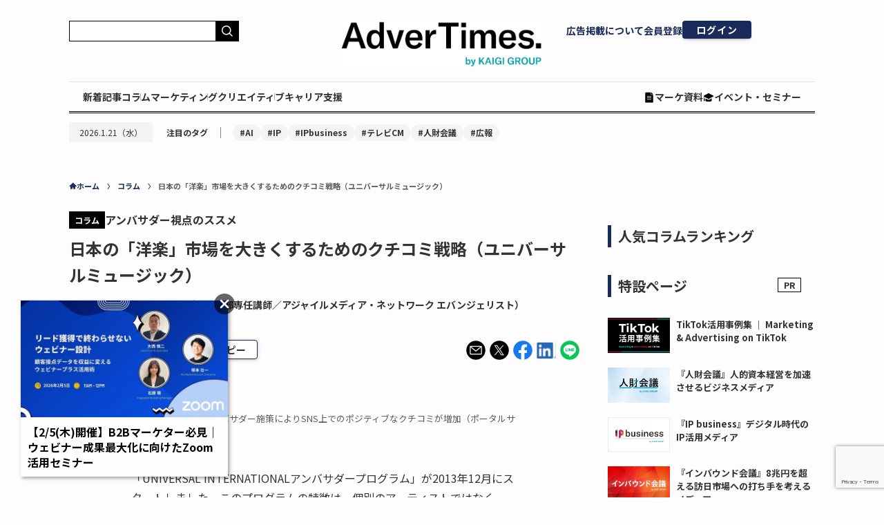

--- FILE ---
content_type: text/html; charset=utf-8
request_url: https://www.google.com/recaptcha/api2/anchor?ar=1&k=6LfDq-YpAAAAAFY63IHQ3Z_0KNl4ihiQ1lmrMV5I&co=aHR0cHM6Ly93d3cuYWR2ZXJ0aW1lcy5jb206NDQz&hl=en&v=PoyoqOPhxBO7pBk68S4YbpHZ&size=invisible&anchor-ms=20000&execute-ms=30000&cb=ts6xgtcb9cr5
body_size: 48905
content:
<!DOCTYPE HTML><html dir="ltr" lang="en"><head><meta http-equiv="Content-Type" content="text/html; charset=UTF-8">
<meta http-equiv="X-UA-Compatible" content="IE=edge">
<title>reCAPTCHA</title>
<style type="text/css">
/* cyrillic-ext */
@font-face {
  font-family: 'Roboto';
  font-style: normal;
  font-weight: 400;
  font-stretch: 100%;
  src: url(//fonts.gstatic.com/s/roboto/v48/KFO7CnqEu92Fr1ME7kSn66aGLdTylUAMa3GUBHMdazTgWw.woff2) format('woff2');
  unicode-range: U+0460-052F, U+1C80-1C8A, U+20B4, U+2DE0-2DFF, U+A640-A69F, U+FE2E-FE2F;
}
/* cyrillic */
@font-face {
  font-family: 'Roboto';
  font-style: normal;
  font-weight: 400;
  font-stretch: 100%;
  src: url(//fonts.gstatic.com/s/roboto/v48/KFO7CnqEu92Fr1ME7kSn66aGLdTylUAMa3iUBHMdazTgWw.woff2) format('woff2');
  unicode-range: U+0301, U+0400-045F, U+0490-0491, U+04B0-04B1, U+2116;
}
/* greek-ext */
@font-face {
  font-family: 'Roboto';
  font-style: normal;
  font-weight: 400;
  font-stretch: 100%;
  src: url(//fonts.gstatic.com/s/roboto/v48/KFO7CnqEu92Fr1ME7kSn66aGLdTylUAMa3CUBHMdazTgWw.woff2) format('woff2');
  unicode-range: U+1F00-1FFF;
}
/* greek */
@font-face {
  font-family: 'Roboto';
  font-style: normal;
  font-weight: 400;
  font-stretch: 100%;
  src: url(//fonts.gstatic.com/s/roboto/v48/KFO7CnqEu92Fr1ME7kSn66aGLdTylUAMa3-UBHMdazTgWw.woff2) format('woff2');
  unicode-range: U+0370-0377, U+037A-037F, U+0384-038A, U+038C, U+038E-03A1, U+03A3-03FF;
}
/* math */
@font-face {
  font-family: 'Roboto';
  font-style: normal;
  font-weight: 400;
  font-stretch: 100%;
  src: url(//fonts.gstatic.com/s/roboto/v48/KFO7CnqEu92Fr1ME7kSn66aGLdTylUAMawCUBHMdazTgWw.woff2) format('woff2');
  unicode-range: U+0302-0303, U+0305, U+0307-0308, U+0310, U+0312, U+0315, U+031A, U+0326-0327, U+032C, U+032F-0330, U+0332-0333, U+0338, U+033A, U+0346, U+034D, U+0391-03A1, U+03A3-03A9, U+03B1-03C9, U+03D1, U+03D5-03D6, U+03F0-03F1, U+03F4-03F5, U+2016-2017, U+2034-2038, U+203C, U+2040, U+2043, U+2047, U+2050, U+2057, U+205F, U+2070-2071, U+2074-208E, U+2090-209C, U+20D0-20DC, U+20E1, U+20E5-20EF, U+2100-2112, U+2114-2115, U+2117-2121, U+2123-214F, U+2190, U+2192, U+2194-21AE, U+21B0-21E5, U+21F1-21F2, U+21F4-2211, U+2213-2214, U+2216-22FF, U+2308-230B, U+2310, U+2319, U+231C-2321, U+2336-237A, U+237C, U+2395, U+239B-23B7, U+23D0, U+23DC-23E1, U+2474-2475, U+25AF, U+25B3, U+25B7, U+25BD, U+25C1, U+25CA, U+25CC, U+25FB, U+266D-266F, U+27C0-27FF, U+2900-2AFF, U+2B0E-2B11, U+2B30-2B4C, U+2BFE, U+3030, U+FF5B, U+FF5D, U+1D400-1D7FF, U+1EE00-1EEFF;
}
/* symbols */
@font-face {
  font-family: 'Roboto';
  font-style: normal;
  font-weight: 400;
  font-stretch: 100%;
  src: url(//fonts.gstatic.com/s/roboto/v48/KFO7CnqEu92Fr1ME7kSn66aGLdTylUAMaxKUBHMdazTgWw.woff2) format('woff2');
  unicode-range: U+0001-000C, U+000E-001F, U+007F-009F, U+20DD-20E0, U+20E2-20E4, U+2150-218F, U+2190, U+2192, U+2194-2199, U+21AF, U+21E6-21F0, U+21F3, U+2218-2219, U+2299, U+22C4-22C6, U+2300-243F, U+2440-244A, U+2460-24FF, U+25A0-27BF, U+2800-28FF, U+2921-2922, U+2981, U+29BF, U+29EB, U+2B00-2BFF, U+4DC0-4DFF, U+FFF9-FFFB, U+10140-1018E, U+10190-1019C, U+101A0, U+101D0-101FD, U+102E0-102FB, U+10E60-10E7E, U+1D2C0-1D2D3, U+1D2E0-1D37F, U+1F000-1F0FF, U+1F100-1F1AD, U+1F1E6-1F1FF, U+1F30D-1F30F, U+1F315, U+1F31C, U+1F31E, U+1F320-1F32C, U+1F336, U+1F378, U+1F37D, U+1F382, U+1F393-1F39F, U+1F3A7-1F3A8, U+1F3AC-1F3AF, U+1F3C2, U+1F3C4-1F3C6, U+1F3CA-1F3CE, U+1F3D4-1F3E0, U+1F3ED, U+1F3F1-1F3F3, U+1F3F5-1F3F7, U+1F408, U+1F415, U+1F41F, U+1F426, U+1F43F, U+1F441-1F442, U+1F444, U+1F446-1F449, U+1F44C-1F44E, U+1F453, U+1F46A, U+1F47D, U+1F4A3, U+1F4B0, U+1F4B3, U+1F4B9, U+1F4BB, U+1F4BF, U+1F4C8-1F4CB, U+1F4D6, U+1F4DA, U+1F4DF, U+1F4E3-1F4E6, U+1F4EA-1F4ED, U+1F4F7, U+1F4F9-1F4FB, U+1F4FD-1F4FE, U+1F503, U+1F507-1F50B, U+1F50D, U+1F512-1F513, U+1F53E-1F54A, U+1F54F-1F5FA, U+1F610, U+1F650-1F67F, U+1F687, U+1F68D, U+1F691, U+1F694, U+1F698, U+1F6AD, U+1F6B2, U+1F6B9-1F6BA, U+1F6BC, U+1F6C6-1F6CF, U+1F6D3-1F6D7, U+1F6E0-1F6EA, U+1F6F0-1F6F3, U+1F6F7-1F6FC, U+1F700-1F7FF, U+1F800-1F80B, U+1F810-1F847, U+1F850-1F859, U+1F860-1F887, U+1F890-1F8AD, U+1F8B0-1F8BB, U+1F8C0-1F8C1, U+1F900-1F90B, U+1F93B, U+1F946, U+1F984, U+1F996, U+1F9E9, U+1FA00-1FA6F, U+1FA70-1FA7C, U+1FA80-1FA89, U+1FA8F-1FAC6, U+1FACE-1FADC, U+1FADF-1FAE9, U+1FAF0-1FAF8, U+1FB00-1FBFF;
}
/* vietnamese */
@font-face {
  font-family: 'Roboto';
  font-style: normal;
  font-weight: 400;
  font-stretch: 100%;
  src: url(//fonts.gstatic.com/s/roboto/v48/KFO7CnqEu92Fr1ME7kSn66aGLdTylUAMa3OUBHMdazTgWw.woff2) format('woff2');
  unicode-range: U+0102-0103, U+0110-0111, U+0128-0129, U+0168-0169, U+01A0-01A1, U+01AF-01B0, U+0300-0301, U+0303-0304, U+0308-0309, U+0323, U+0329, U+1EA0-1EF9, U+20AB;
}
/* latin-ext */
@font-face {
  font-family: 'Roboto';
  font-style: normal;
  font-weight: 400;
  font-stretch: 100%;
  src: url(//fonts.gstatic.com/s/roboto/v48/KFO7CnqEu92Fr1ME7kSn66aGLdTylUAMa3KUBHMdazTgWw.woff2) format('woff2');
  unicode-range: U+0100-02BA, U+02BD-02C5, U+02C7-02CC, U+02CE-02D7, U+02DD-02FF, U+0304, U+0308, U+0329, U+1D00-1DBF, U+1E00-1E9F, U+1EF2-1EFF, U+2020, U+20A0-20AB, U+20AD-20C0, U+2113, U+2C60-2C7F, U+A720-A7FF;
}
/* latin */
@font-face {
  font-family: 'Roboto';
  font-style: normal;
  font-weight: 400;
  font-stretch: 100%;
  src: url(//fonts.gstatic.com/s/roboto/v48/KFO7CnqEu92Fr1ME7kSn66aGLdTylUAMa3yUBHMdazQ.woff2) format('woff2');
  unicode-range: U+0000-00FF, U+0131, U+0152-0153, U+02BB-02BC, U+02C6, U+02DA, U+02DC, U+0304, U+0308, U+0329, U+2000-206F, U+20AC, U+2122, U+2191, U+2193, U+2212, U+2215, U+FEFF, U+FFFD;
}
/* cyrillic-ext */
@font-face {
  font-family: 'Roboto';
  font-style: normal;
  font-weight: 500;
  font-stretch: 100%;
  src: url(//fonts.gstatic.com/s/roboto/v48/KFO7CnqEu92Fr1ME7kSn66aGLdTylUAMa3GUBHMdazTgWw.woff2) format('woff2');
  unicode-range: U+0460-052F, U+1C80-1C8A, U+20B4, U+2DE0-2DFF, U+A640-A69F, U+FE2E-FE2F;
}
/* cyrillic */
@font-face {
  font-family: 'Roboto';
  font-style: normal;
  font-weight: 500;
  font-stretch: 100%;
  src: url(//fonts.gstatic.com/s/roboto/v48/KFO7CnqEu92Fr1ME7kSn66aGLdTylUAMa3iUBHMdazTgWw.woff2) format('woff2');
  unicode-range: U+0301, U+0400-045F, U+0490-0491, U+04B0-04B1, U+2116;
}
/* greek-ext */
@font-face {
  font-family: 'Roboto';
  font-style: normal;
  font-weight: 500;
  font-stretch: 100%;
  src: url(//fonts.gstatic.com/s/roboto/v48/KFO7CnqEu92Fr1ME7kSn66aGLdTylUAMa3CUBHMdazTgWw.woff2) format('woff2');
  unicode-range: U+1F00-1FFF;
}
/* greek */
@font-face {
  font-family: 'Roboto';
  font-style: normal;
  font-weight: 500;
  font-stretch: 100%;
  src: url(//fonts.gstatic.com/s/roboto/v48/KFO7CnqEu92Fr1ME7kSn66aGLdTylUAMa3-UBHMdazTgWw.woff2) format('woff2');
  unicode-range: U+0370-0377, U+037A-037F, U+0384-038A, U+038C, U+038E-03A1, U+03A3-03FF;
}
/* math */
@font-face {
  font-family: 'Roboto';
  font-style: normal;
  font-weight: 500;
  font-stretch: 100%;
  src: url(//fonts.gstatic.com/s/roboto/v48/KFO7CnqEu92Fr1ME7kSn66aGLdTylUAMawCUBHMdazTgWw.woff2) format('woff2');
  unicode-range: U+0302-0303, U+0305, U+0307-0308, U+0310, U+0312, U+0315, U+031A, U+0326-0327, U+032C, U+032F-0330, U+0332-0333, U+0338, U+033A, U+0346, U+034D, U+0391-03A1, U+03A3-03A9, U+03B1-03C9, U+03D1, U+03D5-03D6, U+03F0-03F1, U+03F4-03F5, U+2016-2017, U+2034-2038, U+203C, U+2040, U+2043, U+2047, U+2050, U+2057, U+205F, U+2070-2071, U+2074-208E, U+2090-209C, U+20D0-20DC, U+20E1, U+20E5-20EF, U+2100-2112, U+2114-2115, U+2117-2121, U+2123-214F, U+2190, U+2192, U+2194-21AE, U+21B0-21E5, U+21F1-21F2, U+21F4-2211, U+2213-2214, U+2216-22FF, U+2308-230B, U+2310, U+2319, U+231C-2321, U+2336-237A, U+237C, U+2395, U+239B-23B7, U+23D0, U+23DC-23E1, U+2474-2475, U+25AF, U+25B3, U+25B7, U+25BD, U+25C1, U+25CA, U+25CC, U+25FB, U+266D-266F, U+27C0-27FF, U+2900-2AFF, U+2B0E-2B11, U+2B30-2B4C, U+2BFE, U+3030, U+FF5B, U+FF5D, U+1D400-1D7FF, U+1EE00-1EEFF;
}
/* symbols */
@font-face {
  font-family: 'Roboto';
  font-style: normal;
  font-weight: 500;
  font-stretch: 100%;
  src: url(//fonts.gstatic.com/s/roboto/v48/KFO7CnqEu92Fr1ME7kSn66aGLdTylUAMaxKUBHMdazTgWw.woff2) format('woff2');
  unicode-range: U+0001-000C, U+000E-001F, U+007F-009F, U+20DD-20E0, U+20E2-20E4, U+2150-218F, U+2190, U+2192, U+2194-2199, U+21AF, U+21E6-21F0, U+21F3, U+2218-2219, U+2299, U+22C4-22C6, U+2300-243F, U+2440-244A, U+2460-24FF, U+25A0-27BF, U+2800-28FF, U+2921-2922, U+2981, U+29BF, U+29EB, U+2B00-2BFF, U+4DC0-4DFF, U+FFF9-FFFB, U+10140-1018E, U+10190-1019C, U+101A0, U+101D0-101FD, U+102E0-102FB, U+10E60-10E7E, U+1D2C0-1D2D3, U+1D2E0-1D37F, U+1F000-1F0FF, U+1F100-1F1AD, U+1F1E6-1F1FF, U+1F30D-1F30F, U+1F315, U+1F31C, U+1F31E, U+1F320-1F32C, U+1F336, U+1F378, U+1F37D, U+1F382, U+1F393-1F39F, U+1F3A7-1F3A8, U+1F3AC-1F3AF, U+1F3C2, U+1F3C4-1F3C6, U+1F3CA-1F3CE, U+1F3D4-1F3E0, U+1F3ED, U+1F3F1-1F3F3, U+1F3F5-1F3F7, U+1F408, U+1F415, U+1F41F, U+1F426, U+1F43F, U+1F441-1F442, U+1F444, U+1F446-1F449, U+1F44C-1F44E, U+1F453, U+1F46A, U+1F47D, U+1F4A3, U+1F4B0, U+1F4B3, U+1F4B9, U+1F4BB, U+1F4BF, U+1F4C8-1F4CB, U+1F4D6, U+1F4DA, U+1F4DF, U+1F4E3-1F4E6, U+1F4EA-1F4ED, U+1F4F7, U+1F4F9-1F4FB, U+1F4FD-1F4FE, U+1F503, U+1F507-1F50B, U+1F50D, U+1F512-1F513, U+1F53E-1F54A, U+1F54F-1F5FA, U+1F610, U+1F650-1F67F, U+1F687, U+1F68D, U+1F691, U+1F694, U+1F698, U+1F6AD, U+1F6B2, U+1F6B9-1F6BA, U+1F6BC, U+1F6C6-1F6CF, U+1F6D3-1F6D7, U+1F6E0-1F6EA, U+1F6F0-1F6F3, U+1F6F7-1F6FC, U+1F700-1F7FF, U+1F800-1F80B, U+1F810-1F847, U+1F850-1F859, U+1F860-1F887, U+1F890-1F8AD, U+1F8B0-1F8BB, U+1F8C0-1F8C1, U+1F900-1F90B, U+1F93B, U+1F946, U+1F984, U+1F996, U+1F9E9, U+1FA00-1FA6F, U+1FA70-1FA7C, U+1FA80-1FA89, U+1FA8F-1FAC6, U+1FACE-1FADC, U+1FADF-1FAE9, U+1FAF0-1FAF8, U+1FB00-1FBFF;
}
/* vietnamese */
@font-face {
  font-family: 'Roboto';
  font-style: normal;
  font-weight: 500;
  font-stretch: 100%;
  src: url(//fonts.gstatic.com/s/roboto/v48/KFO7CnqEu92Fr1ME7kSn66aGLdTylUAMa3OUBHMdazTgWw.woff2) format('woff2');
  unicode-range: U+0102-0103, U+0110-0111, U+0128-0129, U+0168-0169, U+01A0-01A1, U+01AF-01B0, U+0300-0301, U+0303-0304, U+0308-0309, U+0323, U+0329, U+1EA0-1EF9, U+20AB;
}
/* latin-ext */
@font-face {
  font-family: 'Roboto';
  font-style: normal;
  font-weight: 500;
  font-stretch: 100%;
  src: url(//fonts.gstatic.com/s/roboto/v48/KFO7CnqEu92Fr1ME7kSn66aGLdTylUAMa3KUBHMdazTgWw.woff2) format('woff2');
  unicode-range: U+0100-02BA, U+02BD-02C5, U+02C7-02CC, U+02CE-02D7, U+02DD-02FF, U+0304, U+0308, U+0329, U+1D00-1DBF, U+1E00-1E9F, U+1EF2-1EFF, U+2020, U+20A0-20AB, U+20AD-20C0, U+2113, U+2C60-2C7F, U+A720-A7FF;
}
/* latin */
@font-face {
  font-family: 'Roboto';
  font-style: normal;
  font-weight: 500;
  font-stretch: 100%;
  src: url(//fonts.gstatic.com/s/roboto/v48/KFO7CnqEu92Fr1ME7kSn66aGLdTylUAMa3yUBHMdazQ.woff2) format('woff2');
  unicode-range: U+0000-00FF, U+0131, U+0152-0153, U+02BB-02BC, U+02C6, U+02DA, U+02DC, U+0304, U+0308, U+0329, U+2000-206F, U+20AC, U+2122, U+2191, U+2193, U+2212, U+2215, U+FEFF, U+FFFD;
}
/* cyrillic-ext */
@font-face {
  font-family: 'Roboto';
  font-style: normal;
  font-weight: 900;
  font-stretch: 100%;
  src: url(//fonts.gstatic.com/s/roboto/v48/KFO7CnqEu92Fr1ME7kSn66aGLdTylUAMa3GUBHMdazTgWw.woff2) format('woff2');
  unicode-range: U+0460-052F, U+1C80-1C8A, U+20B4, U+2DE0-2DFF, U+A640-A69F, U+FE2E-FE2F;
}
/* cyrillic */
@font-face {
  font-family: 'Roboto';
  font-style: normal;
  font-weight: 900;
  font-stretch: 100%;
  src: url(//fonts.gstatic.com/s/roboto/v48/KFO7CnqEu92Fr1ME7kSn66aGLdTylUAMa3iUBHMdazTgWw.woff2) format('woff2');
  unicode-range: U+0301, U+0400-045F, U+0490-0491, U+04B0-04B1, U+2116;
}
/* greek-ext */
@font-face {
  font-family: 'Roboto';
  font-style: normal;
  font-weight: 900;
  font-stretch: 100%;
  src: url(//fonts.gstatic.com/s/roboto/v48/KFO7CnqEu92Fr1ME7kSn66aGLdTylUAMa3CUBHMdazTgWw.woff2) format('woff2');
  unicode-range: U+1F00-1FFF;
}
/* greek */
@font-face {
  font-family: 'Roboto';
  font-style: normal;
  font-weight: 900;
  font-stretch: 100%;
  src: url(//fonts.gstatic.com/s/roboto/v48/KFO7CnqEu92Fr1ME7kSn66aGLdTylUAMa3-UBHMdazTgWw.woff2) format('woff2');
  unicode-range: U+0370-0377, U+037A-037F, U+0384-038A, U+038C, U+038E-03A1, U+03A3-03FF;
}
/* math */
@font-face {
  font-family: 'Roboto';
  font-style: normal;
  font-weight: 900;
  font-stretch: 100%;
  src: url(//fonts.gstatic.com/s/roboto/v48/KFO7CnqEu92Fr1ME7kSn66aGLdTylUAMawCUBHMdazTgWw.woff2) format('woff2');
  unicode-range: U+0302-0303, U+0305, U+0307-0308, U+0310, U+0312, U+0315, U+031A, U+0326-0327, U+032C, U+032F-0330, U+0332-0333, U+0338, U+033A, U+0346, U+034D, U+0391-03A1, U+03A3-03A9, U+03B1-03C9, U+03D1, U+03D5-03D6, U+03F0-03F1, U+03F4-03F5, U+2016-2017, U+2034-2038, U+203C, U+2040, U+2043, U+2047, U+2050, U+2057, U+205F, U+2070-2071, U+2074-208E, U+2090-209C, U+20D0-20DC, U+20E1, U+20E5-20EF, U+2100-2112, U+2114-2115, U+2117-2121, U+2123-214F, U+2190, U+2192, U+2194-21AE, U+21B0-21E5, U+21F1-21F2, U+21F4-2211, U+2213-2214, U+2216-22FF, U+2308-230B, U+2310, U+2319, U+231C-2321, U+2336-237A, U+237C, U+2395, U+239B-23B7, U+23D0, U+23DC-23E1, U+2474-2475, U+25AF, U+25B3, U+25B7, U+25BD, U+25C1, U+25CA, U+25CC, U+25FB, U+266D-266F, U+27C0-27FF, U+2900-2AFF, U+2B0E-2B11, U+2B30-2B4C, U+2BFE, U+3030, U+FF5B, U+FF5D, U+1D400-1D7FF, U+1EE00-1EEFF;
}
/* symbols */
@font-face {
  font-family: 'Roboto';
  font-style: normal;
  font-weight: 900;
  font-stretch: 100%;
  src: url(//fonts.gstatic.com/s/roboto/v48/KFO7CnqEu92Fr1ME7kSn66aGLdTylUAMaxKUBHMdazTgWw.woff2) format('woff2');
  unicode-range: U+0001-000C, U+000E-001F, U+007F-009F, U+20DD-20E0, U+20E2-20E4, U+2150-218F, U+2190, U+2192, U+2194-2199, U+21AF, U+21E6-21F0, U+21F3, U+2218-2219, U+2299, U+22C4-22C6, U+2300-243F, U+2440-244A, U+2460-24FF, U+25A0-27BF, U+2800-28FF, U+2921-2922, U+2981, U+29BF, U+29EB, U+2B00-2BFF, U+4DC0-4DFF, U+FFF9-FFFB, U+10140-1018E, U+10190-1019C, U+101A0, U+101D0-101FD, U+102E0-102FB, U+10E60-10E7E, U+1D2C0-1D2D3, U+1D2E0-1D37F, U+1F000-1F0FF, U+1F100-1F1AD, U+1F1E6-1F1FF, U+1F30D-1F30F, U+1F315, U+1F31C, U+1F31E, U+1F320-1F32C, U+1F336, U+1F378, U+1F37D, U+1F382, U+1F393-1F39F, U+1F3A7-1F3A8, U+1F3AC-1F3AF, U+1F3C2, U+1F3C4-1F3C6, U+1F3CA-1F3CE, U+1F3D4-1F3E0, U+1F3ED, U+1F3F1-1F3F3, U+1F3F5-1F3F7, U+1F408, U+1F415, U+1F41F, U+1F426, U+1F43F, U+1F441-1F442, U+1F444, U+1F446-1F449, U+1F44C-1F44E, U+1F453, U+1F46A, U+1F47D, U+1F4A3, U+1F4B0, U+1F4B3, U+1F4B9, U+1F4BB, U+1F4BF, U+1F4C8-1F4CB, U+1F4D6, U+1F4DA, U+1F4DF, U+1F4E3-1F4E6, U+1F4EA-1F4ED, U+1F4F7, U+1F4F9-1F4FB, U+1F4FD-1F4FE, U+1F503, U+1F507-1F50B, U+1F50D, U+1F512-1F513, U+1F53E-1F54A, U+1F54F-1F5FA, U+1F610, U+1F650-1F67F, U+1F687, U+1F68D, U+1F691, U+1F694, U+1F698, U+1F6AD, U+1F6B2, U+1F6B9-1F6BA, U+1F6BC, U+1F6C6-1F6CF, U+1F6D3-1F6D7, U+1F6E0-1F6EA, U+1F6F0-1F6F3, U+1F6F7-1F6FC, U+1F700-1F7FF, U+1F800-1F80B, U+1F810-1F847, U+1F850-1F859, U+1F860-1F887, U+1F890-1F8AD, U+1F8B0-1F8BB, U+1F8C0-1F8C1, U+1F900-1F90B, U+1F93B, U+1F946, U+1F984, U+1F996, U+1F9E9, U+1FA00-1FA6F, U+1FA70-1FA7C, U+1FA80-1FA89, U+1FA8F-1FAC6, U+1FACE-1FADC, U+1FADF-1FAE9, U+1FAF0-1FAF8, U+1FB00-1FBFF;
}
/* vietnamese */
@font-face {
  font-family: 'Roboto';
  font-style: normal;
  font-weight: 900;
  font-stretch: 100%;
  src: url(//fonts.gstatic.com/s/roboto/v48/KFO7CnqEu92Fr1ME7kSn66aGLdTylUAMa3OUBHMdazTgWw.woff2) format('woff2');
  unicode-range: U+0102-0103, U+0110-0111, U+0128-0129, U+0168-0169, U+01A0-01A1, U+01AF-01B0, U+0300-0301, U+0303-0304, U+0308-0309, U+0323, U+0329, U+1EA0-1EF9, U+20AB;
}
/* latin-ext */
@font-face {
  font-family: 'Roboto';
  font-style: normal;
  font-weight: 900;
  font-stretch: 100%;
  src: url(//fonts.gstatic.com/s/roboto/v48/KFO7CnqEu92Fr1ME7kSn66aGLdTylUAMa3KUBHMdazTgWw.woff2) format('woff2');
  unicode-range: U+0100-02BA, U+02BD-02C5, U+02C7-02CC, U+02CE-02D7, U+02DD-02FF, U+0304, U+0308, U+0329, U+1D00-1DBF, U+1E00-1E9F, U+1EF2-1EFF, U+2020, U+20A0-20AB, U+20AD-20C0, U+2113, U+2C60-2C7F, U+A720-A7FF;
}
/* latin */
@font-face {
  font-family: 'Roboto';
  font-style: normal;
  font-weight: 900;
  font-stretch: 100%;
  src: url(//fonts.gstatic.com/s/roboto/v48/KFO7CnqEu92Fr1ME7kSn66aGLdTylUAMa3yUBHMdazQ.woff2) format('woff2');
  unicode-range: U+0000-00FF, U+0131, U+0152-0153, U+02BB-02BC, U+02C6, U+02DA, U+02DC, U+0304, U+0308, U+0329, U+2000-206F, U+20AC, U+2122, U+2191, U+2193, U+2212, U+2215, U+FEFF, U+FFFD;
}

</style>
<link rel="stylesheet" type="text/css" href="https://www.gstatic.com/recaptcha/releases/PoyoqOPhxBO7pBk68S4YbpHZ/styles__ltr.css">
<script nonce="ZfqOAjbzEGhGD4R1jbST6g" type="text/javascript">window['__recaptcha_api'] = 'https://www.google.com/recaptcha/api2/';</script>
<script type="text/javascript" src="https://www.gstatic.com/recaptcha/releases/PoyoqOPhxBO7pBk68S4YbpHZ/recaptcha__en.js" nonce="ZfqOAjbzEGhGD4R1jbST6g">
      
    </script></head>
<body><div id="rc-anchor-alert" class="rc-anchor-alert"></div>
<input type="hidden" id="recaptcha-token" value="[base64]">
<script type="text/javascript" nonce="ZfqOAjbzEGhGD4R1jbST6g">
      recaptcha.anchor.Main.init("[\x22ainput\x22,[\x22bgdata\x22,\x22\x22,\[base64]/[base64]/MjU1Ong/[base64]/[base64]/[base64]/[base64]/[base64]/[base64]/[base64]/[base64]/[base64]/[base64]/[base64]/[base64]/[base64]/[base64]/[base64]\\u003d\x22,\[base64]\\u003d\x22,\x22V8Ouwp3CrFZ1a8K1wrvCjsOnT8OvbcOBfWHDucK8wqQQw5RHwqxZU8O0w59Zw4nCvcKSGMKnL0rCs8KwwozDi8K8R8OZCcOQw7QLwpIkTFg5wrLDm8OBwpDCpB3DmMOvw55Sw5nDvlXCkgZ/LcOhwrXDmAV7M2PCrFwpFsK9IMK6CcK/F0rDtBt6wrHCrcOFBFbCr0wnYMOhL8KZwr8TQ33DoAN5woXCnTpjwo/[base64]/[base64]/EG46Rz7CpCLDgzHDq0DCosKEEcKqwpHDrSLCnEAdw506KcKuOV7CtMKcw7LCtsKlMMKTZQ5uwrlAwqg6w61Twp8fQcK+CR03DwplaMO3FUbCgsKtw4BdwrfDjh56w4gPwrcTwpNgbHJPHUEpIcOkRhPCsFLDj8OeVUVLwrPDmcOYw7UFwrjDqk8bQQY3w7/Cn8KiLsOkPsK3w6h5Q2jCng3ClmFNwqx6D8KYw47DvsK7O8KnSnbDo8OOScODJMKBFUTCm8Ovw6jCmCzDqQVawrIoasKOwoAAw6HCqMO5CRDCo8OwwoEBDzZEw6E1XA1Aw4lldcOXwp7DocOsa3APCg7DjMKqw5nDhF3Co8OeWsKXKH/DvMKEI1DCuDJmJSVURcKTwr/DrcK/[base64]/[base64]/ChcKyKHjDti/Ch8OCGsO6PQ3CmMK/wpMuwr0RwrXDtkElwpDCkTPCk8KiwphcQV1owqU+wpTDvcOkVAPDuC3Cn8Kwd8KceVF2w7TDljPCowscHMOcw5tTYsOYPk1qwqFMfMO4VsOsZ8KIUBFnwrEKwqjCqMOhw77DrsK9woxkwpTCssKJacOqOsOsO1DDoW/DklvDiX07w47CksKNw4sPw6vCrsK+EsKTwptewp/DjcKAw5HCh8OZwqrCvwjDjRnDpX0ZD8KmBsKDbQRQwox3wr9hwrnDgsOnBX3CrVhsEsKTMBvDjhNVLMKbwp/[base64]/DpEAMfz1Hw6TCgVIawrNNJcOJDMOeOwtSOWV5wpLCn1JBwrDCtVfCvUvDq8KIUirCs1FyQMOJw5Fowo0xKsOhTEBda8KodcKgwrIMw5whZldQLsOEwrjChsONGMOEGi3CqsOgOMKOwrnCtcOXw5wTw7TDvsOEwpxgHTI0wpPDncO7XC/DrcOuY8KwwqcmX8K2WAlTPC/DhcKuCMKXwrXCrsKJU1/ChHzDjUrCmTojGsKWIcO5wr7DucOwwodOwqxuTEZGa8OmwpsCSsOndxzDmMOzXhTDhTwoVHwCB3nClsKfwqAdJg3CkcOTXUfDkwHCgcKWw454L8Oaw67CosKQKsO5AkTCjcK8wqMQwp/CucK/[base64]/DnTZ2w4xOw6XCnsK+w7YgDcOjwr3Cq8OrMn3CmcKNw4JWw6x9w584HMKUw6pgw4VMIjvDiSjCssKtw4Mrw6YCw6PDm8O5PsOfUAPDoMOlGcOsfG/ClMKnBhXDtlJVOR3DpCPCv1cfYcOcFsK9wobDjcK0fcOrwpI0w6oLFmEIwq4ww5/Cp8OwUcKFw4gjwrMwPMKbwobCgsO1wpULE8KPw693wp3Cu3LCp8O2w57CuMO7w7lRKsKucsK/[base64]/H8KMwrRtUyRjwpA6w4vCplPDqHZawqc5cDjCj8KQwrc9OsKpwpEjwprCsV3CmxwnOEPCssOpSMO0JVvCq0XDrDx1w5TChXQ1McKOwrY/VAjDicKrwp7Dl8O1wrPCmsOObsKDGsK2dcK6bMKXw64HS8OzdG9bwp/ChinDhcKpZcKIwqsWXcKmWMKjw58Dw6hrwq7Cq8KucCDDjhPClxQowqvCj1vCq8OdaMOGwqxOTcK3Hwhgw5ENSsORCT09YkldwqvCrsKow6XCmVASW8OYwoZIPXLDnzU/eMO5XMKlwpFswrtjwqtkwpbDr8KIJMO6DMKawqzDlhrDs0Bkw6DDusKgIMOcUcO+VMOiVMO3KsKYT8O3Iy18VsOnPCVdFFwUw7ZPHcOgw7/CvMOMwpzDj0rDvz7DksO2T8KKTXlsw40WGil4K8OSw6UHP8Ocw4/Dt8OAM0YtecK2wrnCsWIrwoXCuR/ChHEsw6xhSwAWw4PCrzVaf2XCkCljw7LCoA/CjGQUw6lgFsOJw6vDjjPDp8Kew4IlwqLCim8UwpZrYMOEYsKjAsKHHFXDsgQYK0wkJ8O0KQQWw7PCum/[base64]/DucKiwqHDo8Kgw6NCA8O6w5lFCMK+FFgTwqLDoQshQ0V9OzrDglHDux5wXg/[base64]/Dg8KoTQcZfkvComHDvXDCi09nEMOCaMOTYUXCkEPDtifDj1/DlsOPdMOEwozCi8O9wrF+CBzDisOGNMKrw5LCjcKbOcO8eCxLO0XDqcOOTMO3X0lxw4FTw73Ctjw8w6/ClcK4wr86wplyXF8fOC5ywpphwq/Cp1Y1Y8KXwqnCqCwWfw/[base64]/w5jDjsKHKsO6Rl7Dk8O2ewPDuEjDhsKzw7gpIcKdw4XDkHrCv8KALyl9E8KYR8OqwqPDucKHw6EMwpLDkG0DwobDhsOWw6hYO8OmVcKVQn/[base64]/CnsOYw5J8IWY3w4PClHByw6XDssOtS2ZJb00Nw4ZwwoDDisOFw43Cp1HDs8KZL8K7wozCux7CjkDCtwEeaMOxZnHDgcK4csKYwq0KwprDmBzCncKPw4Buw4Bfw73CmURrFsK6NnZ5wr8Uw4NDwr/CpjFwXcKWw6NNwqrDnsO3w4fCtwAFFSTDj8K5wqkaw4PCsxNMXsOnIsKDw5Rcw74AcgLDpcKjwoLDpzpJw7HCpUMRw43DtVc6woTDol9bwrFpMnbCnWfDmcK4wrLCmMOHwr9bw5jDmsOeQVXCpsOVVsKIwod9wpQhw5jCsxUjwpY/wqfDjQRnw6jDm8OXwqpCRCbDviAOw4rCqWrDkHvCucKANcK3S8KKwqDClcKvwo/[base64]/CjsOBw6prwpQXw7Axw6jDiMKLcnl+wr5Mw7HCt0jCnMOEKsOXPcKnwoLDicKfMAN/wrZMYWgoX8KBw4fDp1XDnMKMwoJ9TsK3L0Ahw7TDhAPCuQvCgjnChcOZwqkyCcOswrfDqcK7CcKIw7p0wqzCrzPDocKiJMOuwo0cwppDd1gTwp7Dl8OXT0pawo5lw4XCv0NEw7p4NzEsw4MRw5vDiMKCKkI2XC/[base64]/ScKjwpfDhsKdfUHCm8O0w6/DlMOXHHfDtgjDmxICwo03wpDDm8O1V2nCiRHCkcOkARPCqsOrw5ZhFsOpw7sxw6EiRQ1lWMOLM1nCvMO5w7tpw63CqMOMw7wpBj7DsWjCkTh6w7MSwpQ+GVk+w7FgUQjDszVQw7rDnMKbfjx2wqh3w6sFwpTDrQbCpznChcOew7DDmcK/MypFcsKRwq3DrgDDgAUBCcOcB8Ovw70GJMODwoXCjcKCwqPDssOjMgtadzHDoHXClMOUwo/CpQtHw4DCq8OMIy/CgcKJfcOPJ8Ofwo/CjCjCugFPczLChmYDwrXDh3Q8SMKmKsO7T1LClRzCgU8zF8OyEsOCwpnCgkgvw5rDtcKUw6t3Yi3DnWNiP2HDjRgQwpTDpGbCrE/[base64]/dsK6VMOdw70OwqY6BMKhwo/CsMOUO8KvwrF1KS/[base64]/XcKqw5YywoInw5A6wr3CicOTwrHCvDzCgMOoegrCrsOXP8KyNX3DkQBywqYIH8Odw7jDhcOxwqx8wptpw4pLXArDtzbCqANUw4TDiMOBcsOkJVgzwpYzwr7CqMK+wqnChMKlw7vCvcKbwqlPw6FjLipwwr4CLcOjw5HDrgJFFBxIW8KcwrHDm8O/PlzDqmHDswxsMMKIw6zDjsKowqDCogUYw5/Cs8OeX8KgwrAhHCbCtsOfPSs3w7bDphPDgCB5wpxhIWReTSPDsj3CgMKiMArDj8Kfwq4/fcKCwoLDpMO+w5DCqsKjwqjDj0rCp0XDtcOIT0TCp8OvVB/CuMOxwp7CrkXDpcKqBWfCmsKkYsOewqTDlA3DhCBnw7ElC0jCncKUV8KlKMOqecOQQ8KuwrAvQHjCtgnDhMKLNcKZw7XDmSbClGlkw4/CiMOXwoTCh8K4OzbCq8OIw60OIh7CmsKsBFFrbTXDs8OMSko8QMKvCsKkY8K7w47CocOmU8OPWMKNwpEgdwvCosOCwpHCjsKAwo8Lwp3Ctx9hD8OiFR7CrsOUVyt1wpF0wrpJXsOhw749wqNkwozCmGDDlcK/[base64]/[base64]/CjHfDvcOowpXDkMK8fUxVw6wnwqHDqcOlw48dKTUCccKoLT7CvcOZOlTDusK0F8K4dVLCgDk1WcOIw5bCig3CpMKwE2cfwpwlwqUEwqVPDwNPwo5ww5/DgjFYHsOWdcKVwoN1dEciJG3CgAR4w4TDhWDDjMKtMkPDoMOyF8OswpbDrcOGH8KWNcOsHTvCvMOOKiFqw5l+fsKQNMKsw5nDlGFIEFLDkEwHw4MuwoAcOgUqKcKveMKdwrQEw4kGw6xwQMKhwo1lw71MTsKeCsKZwpx3w5LCp8O3aCFgIBvClMO6wp/DjsOyw6jDmMKEwphvYVbDtMO4Y8KJw7XDqTZ1VMO+w7p0BDjCvsO0wp3CmyzDp8KibhvDtVXDtFo2ZsKSWhHDvMOAw4I/wqrDknELDHU6BMOxwptODcKtw6hDenbCksKWVEDDo8O/w45xw7XDkcK4w7pKVBUpw7bCjCZfw4pIZCk/wp7CqcKmw6nDkMKHwq0bwqfCnBg/wr3CmsKUEsOww4FvcsOjIhTCojrCk8KBw7vCuF5/OMOuw6MkTyw0bT7CucOuakXDo8KBwr9Tw7k5el3DpDg3w6LDlcKcw7DDrMK/w6tgckMqFEUdVRDClsOMeXMjwo/CkgjDmmoAwoBNwrk6wqbCo8O4wqwNwqjCgsOmwqXCvRbDtw7Ctz1HwplwYmfCk8Omw7PChsKaw6vCvsO5QsKDcMOvw4rCuRjCh8KRwoZtwpLChmR2w5LDucK8FT8AwqbCvR3DtQ/CkcOLwqHCoFMxwop4woPCq8ORCMKvcsOpUn5gHgoFUMKUwooSw5YOYwoeVcORaVEEIRPDhR9/E8OOEQg8JMKkNjHCsSrCm2IZw6pvwpDCr8Ogw6hLwpHDsicwNAA6wrTDosOKwrHCrkPDgXzDmcOiw60Yw5TCkikWwr/CgD/CrsK/w4DDox8Zwp4aw6xxw6nDkkTDlzLDn0TDssKSKwnDi8O7woPDsl0mwpwzBMKqwrBKZcKuQcOVw7/CvMO1LH/DksKHwoYQw7hBwofClQ5PICTDkcOtwqjCk1NvFMO8wo3CkMOGYDnDssK0w6UNTsKvw4IzGMOqw5EaYcOuTyfCnMOvF8OPewvDqSF4wpUnaSLCnMKIwqHDvsOtw5DDicOAfWofwqnDkcK7wrMORHDCg8KwPW/[base64]/CncKXbcO+w5UxwrQDwoczwobDoMOiwr7Dl8KRMcKnIAodf21Ld8O0w4RDw7EKwrcmwrLCrwYgRHp4acKjL8O1UEjDhsKEVlhWwrfCpcOxwpDClE/[base64]/DhMKJw7UsCVvCqsOzH33DuTvDlHfDo1QqbD3ChwHDmEF/[base64]/CgkjCq8K8w7HDrXvDuTHCk8Kyb3xvNcKfw6sADVHDjsKlwqgCAX3CssK6a8KAHzMLEcK/[base64]/w7EZw4ICL1o0QD7DpnNCRMKowrwWSW/[base64]/w4DCnysaTg/[base64]/CisKxAHMuGMOtw5XCt8KkdsOsaTnDkW47aMKiw7fCkSZkw7Mtwrxdb0zDlcKEUR3Dvm1NdsOdw7ICQ2LCjnrDicKRw6LDjijCkMKiw7JLwqzDjQtvAmsmO1JLw4I9w6rCnwXCmx/Dr1BNw5lZBWwhAB7Dp8OUN8OSw6NVFCBpOibDgcKHHlpNaBIkcsONC8K7DzZpBTTCg8OtaMKOMGlAZFd2XScbwqjDjBx+FsOvwpjCrzXCswdZw48Mwq4VA3kRw6bCmX/ClF7Dg8KGw5BBw4g2UcOXw6gYwonCv8KjGXbDlsOtacK0NsKlw4zDqsOnw5XDnwTDrzQTFBjCinxMBGPCscKgw5U8wqbDjsK/wpbDsQoRwp4rG0HDiQolwqLDhTDDvU57w6bDo1rDmwzCl8K+w6wOMsOdMcKAw63DucKJQDcvw7TDisOfNj0tcMOoSxLDnz0Jw7fDrEJFPMOIwq5INzvDvXw4w4vCjMObwqcgwr5MwqjCp8O9wqBoNWDCnidNw4tCw6XCrMOQVsK3w5/Dl8KtLUkpwp97GsKlXTbDoXUqaV/[base64]/DpsO6YcKZw7sYTcOTTsKyD8Orb8Ofw4jDgFHDscO/FcKiXwfCkj/Dgm4HwqxUw7nCqVXCiHLCu8KRaMO/STbDq8O1CcOFTsKWFxzCgsO9wpbDokRZLcKvCMKEw6bDvSDCkcOdwpDClsKVaMKtw4vDqMO0w63Crw8ER8O2U8OEEVsWGcOpHz/Dlw3ClsK3YMKNGcK1wp7CpcO8JHHDjsOlw6/[base64]/Cv8OdUXDDvMKPLMOywrQKY8KJw4M2w5/DsBcPY8KZeUtuRsOpwoFLw6PChwHCv2k0NVjDm8K/woAUwrvDmVLDj8K0w6dww7BnfyTCvDszwoLCvsOZTcK3w6pgw6ddWMO0ZHwAw4zCmQrCpsKBwpkjcnN2fhrCgCXCkTAvw67DsRnDlsKXR3fCmMONWk7DksKoN3Zxw6LDkMOTwqXDjMOAAHZYUcKXw6sNMkd8w6Q7e8OJLsKNw4pfUsKWBDEMW8O/BsK0w5rCm8Ocw4E3WcK8JFPCrMO4JDnCicK9wqDCqmjCo8OmDE1ZCMOdw7LDgl0rw6vCgsOqV8Ohw5J8F8OxRXLDvcKjwrvCoz7Clxk/wr09YU11w5LCpQs5w6JJw7zChMO/w6rDs8OZNEklw5Fewr9FEsO/ZUrCnCXCoy17w5vCnMKqBcKuaFRKwrZKwqTCuxYWajwjJihKwqvCgMKSF8OXwq7ClsKZAwQncDp5FmHDkRfDhcOPVVjCjsOfOsKDZ8OHw4Uuw5QVwo7CoGgyKsOpw7IiWsKawoPDgcOwHcKyWUnCj8O/DCLDgsK/EcOYw6jCkV7CjMOLwoPDqkDCmCbCnXnDkTcRwoQCw7gAb8OwwqZuXwBnw7zDvh/DqsKPR8OuGlDDh8Kbw7LDvEUkwrptUcOzw7Jmw6Jqd8KJd8O5wpVaI20KMMOmw79aQcKww7HCiMO8EsKXNcOPw4DCtk8MGTYTw59hXAHDnx/DvXBkwp3Dvl9xTsOTw4PDosKtwpJiw7jCiE5FT8K2UMKHwrlBw7PDpMO/wq7ClsKQw5vCn8KIRGrCkj1YYMKgOE1cQcKBJsO0wozClcOjYSPCgGjDuyzCuwoZwoNKwowEAcOJwp7DlUwxO0I5w4suIAVBwpbCrnhow6oUw4BXwqNoLcKRZ1Qfwo/[base64]/Dn8OcwrEDO8Khwrkvw75nCFQGw6cUccKrGxDDq8K/JcOVfcK9ecObNsOoSxHCuMK/[base64]/CosKwwrsaZ18iOgByw7QVfcKzNGUYPkUeEsO/AMKZw4odQQnDgVoYw6AEw5ZTwrTCl2/[base64]/[base64]/woLDmMO5w6/CvsOuwrpRfsO7W2cVS8KbelNTBDB9w4/DshlIwoZywq9Pw6bDhABGwrvCoWo4woJqwrhxXjnDrMKuwrNMw5ZTPDphw65jw73CkcKyNwhqJ2jDg3TDmMKKwrTDpxgCw5g8w73Dtg/DssK7w77Cu3hAw7l/w6UBXsKuwoHCqwbCtF83Z1tKw7vCpjbDshHCnAAswqLDinXCnR0Zw48Nw5HDujbCuMKgVsKnwrXDk8K3wrEwMmJ8w6M3asK7wo7ChTLCv8KOw4BLwp7CqsOuwpDClwlXw5LDjnlMLMO3EgV/wqXDqMOEw67DiRkNZsOuC8O8w4NnfMOoHFFswqkMZsOpw5p8w4A9w4vCsUoFw47CgsKuwo/Ch8KxdGMfVMOkATfDmFXDtj9awrTCncKhwoXDpB7DrsOmFCXDhsOew7nCmsOyMy7DkV3DhGAXwqDDocKHDMKxR8Kbw6FXwrvDksONwp5Vw4zCpcKDwqfClDzDhRJcXMOow54yNn3Dk8Kzw43CvsK3wp/DmFTDssOEwoPCuCHDncKaw5fCpMKVw6t4Li9pdMKYwpkBwqwnHcOwWWgUAsKzWGPDkcO2csKJw5DCsXjCrgsgGzgiwpjDgzRfW0jCrMK1MyvDoMOcw5ZsImzCpT/Cj8OZw7wcw67DicOUe0PDr8OEw74AXcKKwrXDjsKfGg9heFfDglUowrJMZcKaF8Ozwr4Cwq8vw4fCrMOpIcK9wqFqwqLDl8O9wps/w4jCmWfCqcOJT2Evw7LChWgWEMKRX8OTwqrCrMOpw5nDpknCpcOCbEYcwpnCol/[base64]/Ci1TDg0VBdMONwp/Dllg9wrfCjcKGAVlUw7nDjsOaJMKNIRnCjQjCrxgOw415einDhcOJw4UMWnbDjhLDosOAFlvCqcKYKAF8IcKeMBJMwrDDhcKeY0cGwpxbUCMIw41tBlzDosKsw6IXN8Ohw4jCqsKLJSDCtcOPw4XDhxTDtMODw706w7wfLX3CksKPfMOjew/[base64]/f8OrwrHDhxFnw6/[base64]/DucKmf8OsH2TDgSbCvibDuXoCH8KyJlfDh8KSwqdWwrAgfsKDwo7CrRnDiMOBGxjCqHA5VcOkd8KyZXnCnS/[base64]/CgyVDw77CoQXCoB8vw4RRwoXDvcO+woVMwovCrgvDn8O0wqImNVMxwrYmM8Krw7bCm0PDoU7CqT/CsMOmw6JCwojDnMKgwoDCvSZme8O+wpnDlsKzwrlHDFbDo8KywrlMZcO/w4LCpMOQwrrDpcKOw73CniLCgcKSw5F/w7pOwoECL8OECsKTwpNKKMK/w6rCpsOow6U7SAJxVATDrEfCmBbDl0XCvgkKCcKsScOPJ8OaX3BTw40/[base64]/DgMK4NMOmwoZRc8O7GMOlw6fDmltIZRLCgifDvFLDosKXw6/DrMOdw4xFw6gFWQrDkhfDpQjCsCvCrMOywoAsAsOrwrxgZsKsE8OsAcOGw5TCssKkwp4PwqxMw4DDtDkpw4J/wpDDkR1feMOsbMOEw7zDjMKbUxw/wpnDgRZLJwxBOnDCrMKefsKfTyYYW8OvecKhwqDDjMOVw5TCg8KQaHHCnMONXsOtwrnDpsOLU3zDmE0Ew5fDkcKpZyjClMOrwoDDuWDCl8O5RsKoW8O0K8K4w6bCnMKgCsOUwpFzw7odJsOIw4prwq0KSw5twp9nw4rCicONwp0pw5/CtsOPwoUCwoLDr1rClMKMw4zDkmELQsKMw7vDrXRZw4ItfsKnwqQ8LMKzUA53wqVFRsO7TEsMw5wcwrtdwqV9MA9XPUXDrMOpR1/CqRMfw4/Ds8K/w5fCr2jDtG/[base64]/DmTjDuCXCjVspw7DDvQUGw6fCtQXCoMKaw6IbdwlgPcKnJBnDtsKzwpIRawzCvCkLw4/[base64]/wq97PcONKA3CnsOTNMKPwoAMwrUDWUrDksOmEcK3XwDDpMK5w7MDwpAow4XCgsK8w4BkaB5rbMKjwrQAKcOLw4Ikwq5Lw49vGsKmWGDCtcOfJsKbUMOXEifCisOVwrLCkcOAe3ZOw6rDszgNJwHCnk/DoSQdwrfDsifCl1dwf2PCsl1PwrbDo8Oxw4XDgy0uw5TDlcOMw7PCtCUINMKjwqNQwrpDK8OnD1fCrsOTHcKaFRjCsMKEwoMVwpMJfsKlwqnCpUUqw4DDoMOMMgLClxt5w69nw6/[base64]/wrBobcKOw5daOMOswqPDolMUS2FBw4Jgwps2PUktBcO7IcKieSDCgcOCw5LDsGx+XcKOXmZJwo7DvsKpb8O8RsKsw5p2wrDCn0QHwpAVcBHDhE0ZwoEDHWfCv8OdNytySFfDv8O8YifCjDfDjSJ+GCJfwrrDg0/[base64]/DtcK5w7LCqT/Dt8OvwrdMCXDDlMOZwobCjDJNw7ATJB7DpixsbcO9w7rDj1gBw5J1IEnDgMKidkFPSnkaw73CqsOyR27DvTY5wp0sw7/Dl8OlaMKMasK0wrlVw7ViHMKVwo3CscKKZw3CklPDhQMKwqLCmSJ6TsKiVXkFYBFCwq7DpsKwI1sPaU7CqcO2woVfw5XDncO4WcOvG8Ksw4LDkSh/[base64]/wqvCgcOEfyLDgsODDcKhCcKdw77Dnh9tY8OowrwzCC7CrBPCpG3Du8OfwrMJHz/DqMKIworDnCRMcsO4w7/DvMKxZkvClsKSwqAXC2d4w6QPw7fDosOTM8OOw6/Cn8Kow64aw5ltwoAkw7PDr8K4TcO7TFrDj8KtSkwwPWrCnnxoYyzCk8KNTcKqwqUFw4hTw7x2w5LCjcKxwplhw6zCmMO9wo9uw5XDlcKDwo4ZN8KSLcO/YMKUDV5VVgLCiMOmcMKiw5nCvcOsw7PCjFglwr7Cv005DXXCj1/Di1bCusO5Wj3ChsKPNTYfw6XCsMOywph3ccKRw70sw4wvwqMsShdtdcK1wrVpwprCiH/CusKIDyzDvDHDtcK/w4NQb25JMjzCkcOYKcKaW8KJe8OBw6Ydwp/CqMOIDsOLwrhoOcOXFlbDrjsDwozClcOHwoMjw5/[base64]/fBI+HsO8Vk/[base64]/Dj2bDphR9w4vDlMOIw716PEtsMsONOg/CrULDh184w47DqMODw4fCpADDsi5aFTpJXsOQwpAPAsOfw490wrBxB8Kswr/Dk8O7w78Vw5TCpy8SAD/Cm8O2w6FQUsK4wqbChMKMw7LCg0oywo1GWygrW3MNw5wqwqFpw4kFDsKqEcOuw5/Dol5nLMOJw5/Ci8O6G0Bbw63ChUvCvEPDrELCv8KRa1VaN8OeF8O1w4pcwqHCnEjCqsK+w6/Cr8ORw4g9ZldefcOnHCXClsOcIT4sw40bwrTDi8OGw4/CvMOVwrHCgi53w43DoMK9wpgHwpXCnzVUwpbCu8Kjw45aw4gWIcOIQMOqw6vDpR0neQskwrXDosOnw4TCkF/CoQrDsgTDrSHCnhHDglRYwoEDQx/CrMKHw4TCk8KzwptsLBbCksKHw5fCoUZSeMKTw4PCuTVnwrNvIggtwoR5PULDhDkdwqkKaHxEwpnCl3hqwq5JPcKicTzDjVfCmsO1w5HDucKHMcKdwq84wpnCl8OFwq9kCcO3wrrCqcKuGMKzJRrDrsOTRSPDl1VtE8KSwp/[base64]/Cjk40QcOzwrLDv0zCmsO3w51Jw5h4wr7DjsKIw4LCkww5w7ZHwrcKw4LChjfDt0duX1FKEcKMwoMJeMOgw7zDmmTDr8Obw4F4asOkE13CscKsHBIUTAsSwpRVwpdtN0bDr8OGdkvCsMKud146wrlzCMOCw4rCpznCi3vDhzLDlcK0wqzCj8OHVMK/YGfCrHZHw6NjRsOzw4UbwrcKBMOsFx/Ct8K7O8Kaw7HDhsKQWBsbCMK4worDm21owqrCtEDCgsOBL8OSCD7DtRvDvjrCn8OjM3fCtg8xwq1EAEAIe8OUw7o7JsKkw6DDo27ChWnDk8Oxw77DvxYtw6nDr0ZXFcOAwq7Dim7CmT9Xw6rCl3kLwp/ChcKORcO2acOvw6vClEVlWRPDvHRxwoBvWSHDhhE2woPDmMKmfkccwoRJwp5/wr0yw5IRLcOceMOtwqlcwoEvWnTDvHwuZ8OBwprCqTx8woYrwr/DvsOVL8KHD8OZKkwSwpoQwoLCocOKf8OdDnhuOsOsHyTDmWHDnE3DisKwS8O0w4IlPsO5w53CgU4Ew7HCjsOBbsKiw47CuhfDum9ZwrkEw6EywqJDwp1Fw7E0YsOpRsKdw5fDisOLAsOyABHDhjE1fMOxwo3CrsOnw7N0ScKdBsO4wqnCu8KeNTUGwrTCkw/Cg8OGCMOrw5bCghTCqmxFWcKzTjtzPMKZw7RVwqZHwrzCv8OnIHdzw4PCrhLDjMKhWyhkwqHCmAbCr8KEwpTDuX7DngA3CFbCmRppUMOswqfCt0zCtMO9WnfDqQZ3PBd7RsOwHVDDocOcw41zwrw/wrtLBMKpw6PCt8OLwqTDsHHCo0QjfsKHOsOKTkbCisOKQDkpdcODUl5SERLDsMOdwrvDq2bCjcKNw4ItwoMQwpQuw5UjVkbDmcOvP8K/TMOhX8KlHcKCw6I4w5ICXDMYbU84w4LCknfDgn0CwrjCrMOvTyQJIjvDi8KUByx9EsKlIhXCk8KGFSZQwqd1wpHCr8OcCGXCljfDg8K+wrrCnsK/GynCngXDjV3DhcOxBgLCiRAfD0vCvSoVwpTDvcKwfE7DlQItwoDClMK4w43DkMKgQEQTSDcdWsOcw6JdZMKpH1giwqELwpzDlinChcO1wqo0e2kaw505w5kYw6fDlUjDqcO8w6k/wq5zw5vDl3UAJWrDnwTCiGp6CgwQTsKbwplpV8KLw6LCscKoCMOUwo7Cp8ORMzZ7HXjDi8OSw6M9dAXDmE1ifyQWGMKNUAjCsMOxw5ZFW2RcaV/CvcKrFsK2QcKVwrTDtsKjG0rDhjPDmiEQw4XDssOwRXrClwwOOWrDsShww7cFEMO4WzLDsB7CoMKmVH0SPlnCmiQdw5AFX1otwpJdwo45alPDgsO7wq/Csigib8OVD8K6UcOKZEESN8K+MMKWwp09w4HCq2JZOArDhCk4MsKuF3x6EjgoA0szBRHCm2jDsGvDmCoqwqUsw4BWWcKMJAg1NsKTw4/ChcOPw7vDrmJQw5pGWMK9V8OpSk/[base64]/CuHrCrcKyJ8Kyw5rCqMORwpnConbCh119VkjCtzANw6sWw6bCgB7DnsK5w4/[base64]/[base64]/aMKmwrQwccOWFzLCvAHDkhV5wql/AQrCl8K0wpBrw7jDklPDrjpoKwwhEcOPBncmw7RraMOew7dlwrVvei0yw4wqw4zDqsOGE8O/wrfCiAXDmxgAWEDCsMKMInEaw43CszLCpMK3wrY3WhnDosO6HGPCkcOLRVEpfsOqaMOew44VZ0LDp8Khw4DDvwjDs8OsYMKYN8KDXMOvITIrJ8OUwpnCtUgBwrs6PEfDrTDDuRzCnMOUNlcHw6HDtMKfwrvCsMOsw6YLw61swpoYw5huw70BwoPDicKjw5dIwqBxVU/CncKRwr84w7waw7NGEcKzHcKjw4zDicOWw5MjcU7CqMO1woLCrCbDqcOaw6vCgsOWw4MkA8OBFsKsMsKpAcKmwpJsM8OZUw4Dw7jDnD9uw5xUw67CiC/DrsKbAMOMRwXCt8KZw4rCk1RBw6lhaRUDw4dFb8KUCsKdw7lGZV11wodBETjCj3VxR8OTWToaUMKRwpHCtQBRP8K7csOXZMOcBAHCsG3Dg8OSwq3CrcKUwpXCoMOPTcKDw70LRsO2wq07wqXCiXgMwqBrwq/DgDzCsngNO8O1IsOyfR81wqVVbsKpEsOHS1lsV1XCvjDClxPDgBfDk8O7NsOdwp/CoFB3wqd+H8OUJRnDucOWw5h1TW5Cw4I0w5dEX8OUwoonE2jDixQGwoA+wrIRCVEzw6DCk8OHVn/CqnvCq8KCYsOgKMKLJRA4W8KNw7fCksKZwr15XcKmw591LhA1cA/Dj8KTwo99wr9oAcKsw6ZDV1hbOx7DvDJ0wpTCoMKZwoDCtWMHwqM4NUzDisKJG0IpwqzChsK6Cj5TMD/DhcOOw7V1wrbDksOiV30xwrUZd8OHccOnHQjDlncZw7p3wqvDvMK+Z8KdCjdKwqrCi01JwqLDg8OAw4rDvUUVOFDCvcK+w409BlBIYsKJGD4ww51Lw5J6f0/DqsKkI8OIwqdowrVswrk8w7Vzwpw1w6HCrlbClX0ZH8ORJi83Y8OEdcOhDirCuTMPDVBlPUAXBMK3w5dIw7MKw5vDvsOyPsK5CMOtw57CocOtIk3Cn8KJw5PCl10swqQ1w6rCj8KzI8KLEcOZMy1Bwqt3TcOgIXYxwp7DnDDDk0JGwpphND7DusK/GXF5HjvDvsOJwr8Pb8KNw43CoMOyw4XCiT8GR2/CuMKywrvCm3wGwpDCpMOLw4o0wo3DnsKUwpTCisOrbh4xwqLCmHHDpH5gwqDCm8K3wpIpJsKjwpcPKMOEwqlfNsK7wrnDtsOxbsOgRsKMw5HCixnDkcOGw7l0VMONLsKZRMOuw4/DucOrHcOkXAjDgzB/w6Vhw7PCu8O9YMOWQ8OGPMOrTHcaax7CvCnChMKENzd6w7Zrw7vDm1FhGwrCs19YX8OaCcORw5HDoMODwrHCkArCqVLDt1J8w63DuSzCosOcwpnDhAnDn8K9wp1Sw4dAwr4Yw7osbj7ChBnDpFsYw5/CgXxqBsOAwp4bwpB7LcObw6zCiMOrP8KzwqnCpCrClSXCuTfDlsKiIwYgwrt3VHwEwqbDt3oHEDTCnsKFF8K0OlLDn8KDYsObacKVQXPDrT3CmMOdZngLf8OcR8Kfwq3DvU/Co28HworDu8KEZMOdw5LDnF/DqcO+w43DlsKyGMKqwqXDpRJmw5BMCMOww5LDvXoxelHDpl8Qw77CgMK6XsKyw7nDtcKrO8K1w5dgVMOfTsK7NMK1CDIfwpdhwqpZwotUw4fDi0VUwpBtaGTConAawoTCisKOPF8ES0ZfYRDDssKjwpvDmDhWw6keH0lRAF8hwoB8VgF0N1JWKG/CqiFww7jDpzbChMKyw5LCoWVEIFMhwp3Dh3zCv8OUw6tNw7odw7rDjcK5wq0KfjnCtMK4wqE0wpxSwoTCvcKuw4TDgjBkdDp4wqxbE0AGWzTDhcKvwrVwUzRjVXIMwqHCv1/Dr2zDuDHDuCDDtcKsTzQRw5DDvwBbw7TCrMOIFRXDnsOJbsKSwpNqRMOvw5tINDvDi0DDi3HDmnwBwrhCw7grVMKLw4w5wqtyKTZJw63ClRfDg3o/[base64]/CkkXCjcKHdXIzJFLDsMKhI8OBwrLCucKiSBbCqzHDuFwow47DmMOrw4Anwp/[base64]/DvsOXwqBkbxlHAcKLw4gdPcO+E21rw6NBwps7X37DmMOpw6bDqsOXbBsHw6bDh8Kfw4/DqgDDtDfDp3XCicKQw4Z4w61nw7TCpDTDnSsHwqBxcQvDlsKsYRXDs8K3PjPCosOOFMKwehTCtMKAw47CnksbDMOhw4bCjSobw79dwp/DoA4Tw4QfVA19dMO7wr1sw51+w5kIDkVzwr8owpAZEk4KAcOSwrXDhHpIw6tQdy1PX2nDrsOww6VUXMOOGsOyLsOGecKZwq/CiRYMw5nCgsOIMsK2w4d2J8OneQtLMm1NwoFrwqd/[base64]/CrsOSfXHDoF0jwqbDvAUaw7nCsC/CkFNRW1pdRMKNOF1/B1fDgWvDrMOzwqrCrsKFA0/CsRLCpg8fDHfCpsONwqprw5UCw61HwoRsMxDCrEnCjcOHWcOWesKWQS96wpLCmmtUw6bDrnLDvcOzYcOuciLClMO0wpjDq8Khw4glw57CisOGwp/[base64]/DvMOGJ35dE1hbccOFJ3Erw7l6VMOsw5TDlAtMHDHCtSHChUkOa8Kyw7wPU2E/VDLCm8Kaw6MWEsKMd8KkZB1TwpZXwq/Ckm7ChsKbw5HDv8Knw57DiRQYwrLCj2Efwq/DlsKNb8Kkw5HCt8KcUUDDg8OZUcKrCMKdw5VzBcOjc1zDgcKbDHjDr8Oewq3DhMOyZsKow5rDq13ChcO9esKIwpcUOwbDtcOTCsOMwohmwq1Iw7UsCcK7V3RXwppow44rE8K/w6LDomgHXsOVRS9PwrTDr8OFwqouw6Ylw4Jtwr/DsMKHbcORFsOxwoBZwr3CgFLCnMOeVERSV8OsN8K2DQ1cdD7Cp8KbWMO/w790MsODwq1owpsPwrpNVMOWwpfCmMOow7UFMMKhOMKvYDbDjcKvwqvDtsKDw7vCgC1AIMKfw63CsG8dw47DocOTL8O6w77ChsOtS3Zvw7TChyQVwpzDkMOtWFk9DMOYUGXCpMOHwp/DiVxpbcKXVCXDlMK8cVgHQMOjbzdDw7bCvmIPw4NPMX3DjsKWwqvDvcOFwrnDlMOtdMKKw6rCtcKQVcOww7/DtcKIwprDr1xIGMOIwpTDnMKVw4c/FwsGccO0w5zDlRguw4t/w6bDlVR5wqbDrU/CmMKrwqXDmsOBwoDCtcOZfcOKAcKfXsOfw50Jwpdqw7R/w7DClMKDw44uf8KxckTCpTjCsD7Dr8OZwrPCkXHCosKBcCpWXBnCvHXDrsKtGsKlXXDDpsKlL0t2ecKUcwXCosKzOMKGw45ZQz8/w53DhcOywrbDllhtwp3DtMKaJcKde8OkWDLDlWx2RSvDgHbCi1/DmzZKwp1qI8OVwoVbD8OGYsK3HcKjwpdLITjDosKqw4gSGMOewowGwrHDrBN/w7vDvTQCVX9ZEyzCicK9w7ZHwp7CtcOVw5ZSwprDiUo2woQFF8OyPMOod8K5w4nCocOcCx7Dl0QXwocowqMWwp0Yw5ReNsKfw5DCpTogMsO3A27DkcKhLnHDlXt8XgrDqnDChmTDt8ODw59YwopFOzjDtToQwr/CgMKCw4FdVcKoMi7DpGXDicOOw4IQdMKRw4Z2fsOMw7PCoMOqw43DssK1w4d8wpUqHcO/[base64]/DvlZ3JkkDPDrDm8KhwoYCG8ORwqdOwognwoULfcKfw5XCmcOuSzxpEMO/wpVAw7HCuyVHNsOkTGPDjsOhHcOxIsO6w5MSw4hqTMKGJcKXPsKWw4fDrsKKwpTCmMO6FGrDkcOqwoJ9w4/Di2kAwp5MwpvCvj0qw4vDulRDwqrCrsK2Pwd5PcKnw6UzM33DrgzDhcK+wr47w4nCq1rDrsKJw7sIYwwOwqICw6rCq8KXXsK6wqTCs8KkwqEiw6XDn8OpwrcqdMKQwpBVwpDCkhMJTiUcw6fCj3M/w63DkMK/FMKZw41cKMOHL8K9woojw6HDocOqwrLCkTzCkQXDsHbDkw/CmMOncnbDqcOIw71RZADDuC3DmH7DhjnDlF0zwqzCocKZBk0awqkKw5bDiMKJwrsjFcKvf8KEw5xIw4UnBcKjwqXCusKpw4ZPecKoShDCn2zDi8KQAw/CmTJUXMO3wr9cwonDmcOWGnbCvxolJsKQCcK0ECAjw78rQsOzOcOTecKNwqF1w7tQR8OXw7oECQ1SwqdwTsKmwqQVw79hw47CtEgsLcOSwo1bw4MSw6PCs8O4wo/[base64]/[base64]\x22],null,[\x22conf\x22,null,\x226LfDq-YpAAAAAFY63IHQ3Z_0KNl4ihiQ1lmrMV5I\x22,0,null,null,null,1,[21,125,63,73,95,87,41,43,42,83,102,105,109,121],[1017145,101],0,null,null,null,null,0,null,0,null,700,1,null,0,\[base64]/76lBhnEnQkZnOKMAhnM8xEZ\x22,0,0,null,null,1,null,0,0,null,null,null,0],\x22https://www.advertimes.com:443\x22,null,[3,1,1],null,null,null,1,3600,[\x22https://www.google.com/intl/en/policies/privacy/\x22,\x22https://www.google.com/intl/en/policies/terms/\x22],\x22PhnAxP5Dti12R1AhZKfJNnw9e6l+fGMjTiW+WaxRFas\\u003d\x22,1,0,null,1,1768978225789,0,0,[66,187],null,[135,148,89,179],\x22RC-2MoHbLU9cZR_Sw\x22,null,null,null,null,null,\x220dAFcWeA6k562iIdlJJelCHHoaQbDXhnHdCEnZtR6mFbZOenD6xJEis540rYF6CxpeSwfbwJ64hh_J0d_YkStrDXN9t8NDANPbMQ\x22,1769061025860]");
    </script></body></html>

--- FILE ---
content_type: text/html; charset=utf-8
request_url: https://www.google.com/recaptcha/api2/aframe
body_size: -258
content:
<!DOCTYPE HTML><html><head><meta http-equiv="content-type" content="text/html; charset=UTF-8"></head><body><script nonce="nQCwGySBLYnFmYxpeElrnA">/** Anti-fraud and anti-abuse applications only. See google.com/recaptcha */ try{var clients={'sodar':'https://pagead2.googlesyndication.com/pagead/sodar?'};window.addEventListener("message",function(a){try{if(a.source===window.parent){var b=JSON.parse(a.data);var c=clients[b['id']];if(c){var d=document.createElement('img');d.src=c+b['params']+'&rc='+(localStorage.getItem("rc::a")?sessionStorage.getItem("rc::b"):"");window.document.body.appendChild(d);sessionStorage.setItem("rc::e",parseInt(sessionStorage.getItem("rc::e")||0)+1);localStorage.setItem("rc::h",'1768974629771');}}}catch(b){}});window.parent.postMessage("_grecaptcha_ready", "*");}catch(b){}</script></body></html>

--- FILE ---
content_type: image/svg+xml
request_url: https://www.advertimes.com/wp-content/themes/swell_advertimes/assets/icons/seminar.svg
body_size: 1405
content:
<svg width="20" height="20" viewBox="0 0 20 20" fill="none" xmlns="http://www.w3.org/2000/svg">
<g clip-path="url(#clip0_3591_49504)">
<path d="M18.907 7.10203L10.4875 2.62669C10.1715 2.45834 9.8262 2.45834 9.51199 2.62669L1.0943 7.10203C0.747213 7.2874 0.747213 8.01563 1.0943 8.19911L1.7702 8.5585V11.723C1.41033 11.88 1.15823 12.2489 1.15823 12.6782C1.15823 12.9639 1.26967 13.223 1.45051 13.4103L0.95729 16.7091H3.35948L2.86625 13.4103C3.0471 13.223 3.15853 12.9639 3.15853 12.6782C3.15853 12.2489 2.90644 11.88 2.54657 11.723V8.97085L9.51199 12.6744C9.82802 12.8428 10.1733 12.8428 10.4875 12.6744L18.9052 8.19722C19.2523 8.01185 19.2523 7.28361 18.9052 7.10013L18.907 7.10203Z" fill="black"/>
<path d="M10.0003 14.4109C9.58381 14.4109 9.18192 14.3088 8.80195 14.1083L4.52734 11.8347V15.8882C4.52734 16.8585 6.77425 17.9386 9.99848 17.9386C13.2227 17.9386 15.4696 16.8585 15.4696 15.8882V11.8347L11.195 14.1083C10.8169 14.3088 10.4132 14.4109 9.99665 14.4109H10.0003Z" fill="black"/>
</g>
<defs>
<clipPath id="clip0_3591_49504">
<rect width="18.3333" height="15.4386" fill="white" transform="translate(0.833984 2.5)"/>
</clipPath>
</defs>
</svg>


--- FILE ---
content_type: image/svg+xml
request_url: https://www.advertimes.com/wp-content/themes/swell_advertimes/assets/icons/facebook.svg
body_size: 1139
content:
<svg width="30" height="30" viewBox="0 0 30 30" fill="none" xmlns="http://www.w3.org/2000/svg">
<path d="M28.75 15C28.75 7.40608 22.5939 1.25 15 1.25C7.40608 1.25 1.25 7.40608 1.25 15C1.25 21.8629 6.27815 27.5514 12.8516 28.583V18.9746H9.36035V15H12.8516V11.9707C12.8516 8.52461 14.9044 6.62109 18.0451 6.62109C19.5496 6.62109 21.123 6.88965 21.123 6.88965V10.2734H19.3893C17.6812 10.2734 17.1484 11.3334 17.1484 12.4208V15H20.9619L20.3523 18.9746H17.1484V28.583C23.7219 27.5514 28.75 21.8632 28.75 15Z" fill="#1877F2"/>
<path d="M20.3513 18.9746L20.9609 15H17.1475V12.4208C17.1475 11.3334 17.6803 10.2734 19.3883 10.2734H21.1221V6.88965C21.1221 6.88965 19.5486 6.62109 18.0442 6.62109C14.9034 6.62109 12.8506 8.52461 12.8506 11.9707V15H9.35938V18.9746H12.8506V28.583C13.5507 28.6928 14.268 28.75 14.999 28.75C15.73 28.75 16.4473 28.6928 17.1475 28.583V18.9746H20.3513Z" fill="white"/>
</svg>


--- FILE ---
content_type: image/svg+xml
request_url: https://www.advertimes.com/wp-content/themes/swell_advertimes/assets/icons/right.svg
body_size: 827
content:
<svg width="12" height="12" viewBox="0 0 12 12" fill="none" xmlns="http://www.w3.org/2000/svg">
<g id="icon/arrow/right">
<path id="Vector" d="M2.58311 1.39031C2.4723 1.50255 2.4723 1.68622 2.58311 1.79847L6.52703 5.79337C6.63784 5.90561 6.63784 6.08929 6.52703 6.20153L2.58311 10.2015C2.4723 10.3138 2.4723 10.4974 2.58311 10.6097L3.87257 11.9158C3.98338 12.0281 4.16471 12.0281 4.27552 11.9158L9.91689 6.20153C10.0277 6.08929 10.0277 5.90561 9.91689 5.79337L4.27552 0.0841834C4.16471 -0.0280615 3.98338 -0.0280615 3.87256 0.0841834L2.58311 1.39031Z" fill="black"/>
</g>
</svg>
